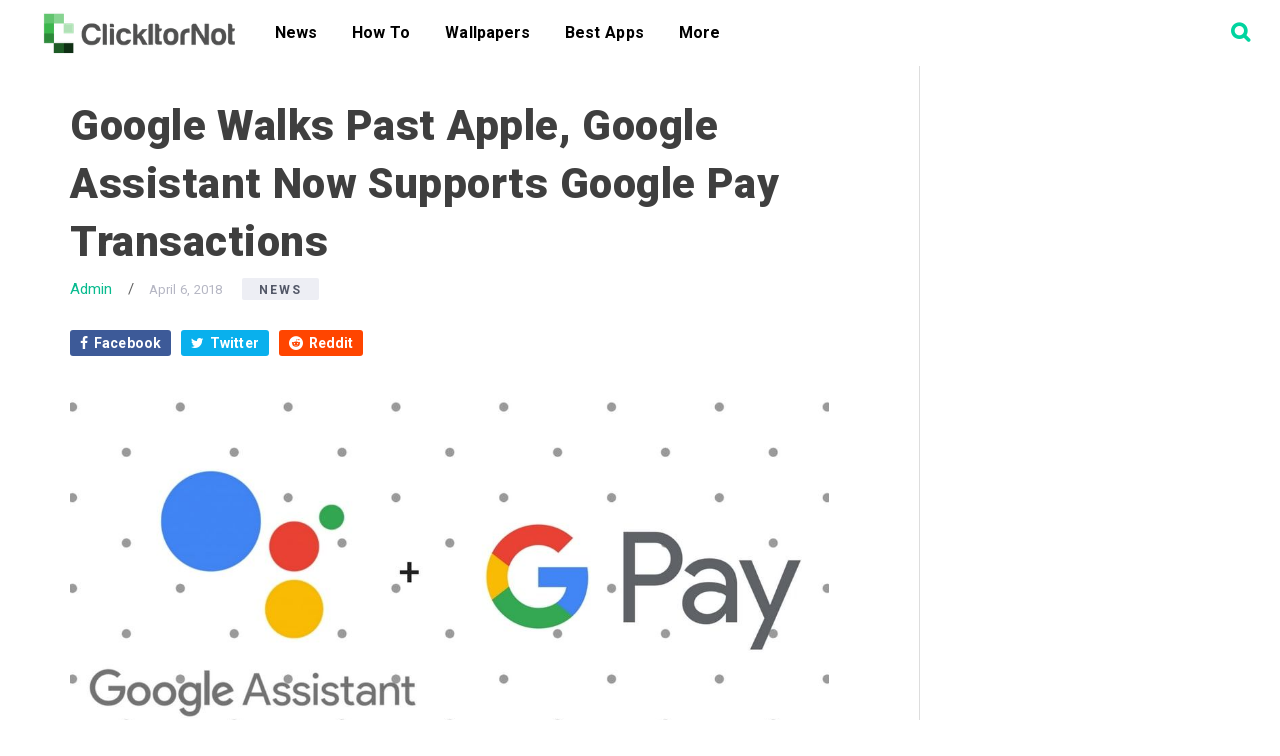

--- FILE ---
content_type: text/html; charset=utf-8
request_url: https://www.google.com/recaptcha/api2/aframe
body_size: 267
content:
<!DOCTYPE HTML><html><head><meta http-equiv="content-type" content="text/html; charset=UTF-8"></head><body><script nonce="kTu5lxvzOgtnc__zFPfbjQ">/** Anti-fraud and anti-abuse applications only. See google.com/recaptcha */ try{var clients={'sodar':'https://pagead2.googlesyndication.com/pagead/sodar?'};window.addEventListener("message",function(a){try{if(a.source===window.parent){var b=JSON.parse(a.data);var c=clients[b['id']];if(c){var d=document.createElement('img');d.src=c+b['params']+'&rc='+(localStorage.getItem("rc::a")?sessionStorage.getItem("rc::b"):"");window.document.body.appendChild(d);sessionStorage.setItem("rc::e",parseInt(sessionStorage.getItem("rc::e")||0)+1);localStorage.setItem("rc::h",'1769635780577');}}}catch(b){}});window.parent.postMessage("_grecaptcha_ready", "*");}catch(b){}</script></body></html>